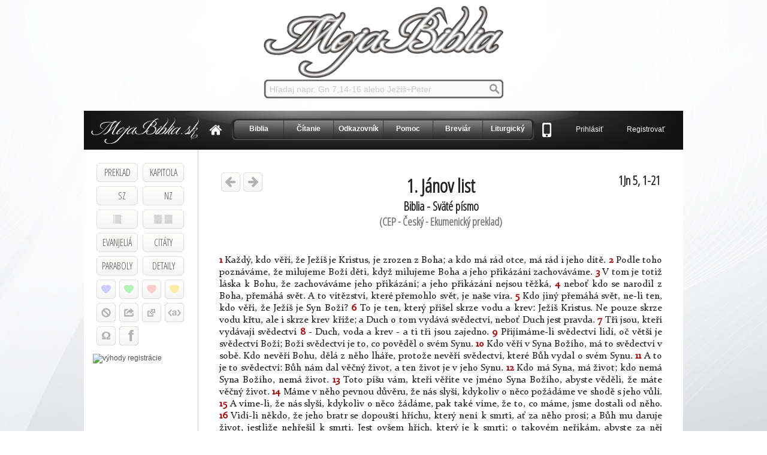

--- FILE ---
content_type: text/html; charset=utf-8
request_url: https://www.mojabiblia.sk/svatepismo/62/1-janov-list-kapitola-5/cesky-ekumenicky-preklad/
body_size: 13462
content:
<!DOCTYPE html><html lang="sk" xml:lang="sk" xmlns="http://www.w3.org/1999/xhtml"><head><title>Moja Biblia - Sväté písmo - 1. Jánov list 5. kapitola</title><meta content="text/html; charset=utf-8" http-equiv="content-Type"/><meta content="667E5E093E52E2C986AC0107B43DD6E8" name="msvalidate.01"/><meta content="" name="Keywords"/><meta content="Sväté písmo - Biblia online - rýchle vyhľadávanie v biblii, plány čítania, odkazovník, konkordancia, citáty, podobenstvá." name="Description"/><meta content="Mojabiblia.sk" name="Author"/><meta content="General" name="Rating"/><meta content="index, follow" name="Robots"/><meta content="jJQ2yjaUAPUbzeX8iQKAGbjtMHbRLzWYCB3qInf5YxM" name="google-site-verification"/><link href="/static/default/img/favicon.ico" rel="SHORTCUT ICON"/><link href="/static/default/css/base.css" rel="stylesheet" type="text/css"/><link href="https://ajax.googleapis.com/ajax/libs/jqueryui/1.8/themes/base/jquery-ui.css" rel="stylesheet" type="text/css"/><link href="https://fonts.googleapis.com/css?family=Open+Sans+Condensed:300&amp;subset=latin-ext" rel="stylesheet" type="text/css"/><script src="https://ajax.googleapis.com/ajax/libs/jquery/1.7.1/jquery.min.js" type="text/javascript"></script><script src="https://ajax.googleapis.com/ajax/libs/jqueryui/1.8/jquery-ui.min.js" type="text/javascript"></script><script src="/static/default/js/jquery.simpletip-1.3.1.js" type="text/javascript"></script><script src="/static/default/js/jquery.cookies.js" type="text/javascript"></script><script src="/static/default/js/menu.js" type="text/javascript"></script><script src="/static/default/js/jquery.blockUI.js" type="text/javascript"></script><script type="text/javascript">var base = 1;var tid = 6;var img_path = '/static/default/img';var a = "False";selected_verses = [];counter_number = 0;selected_verses_text = "";selected_verses_link = "";selected_verses_hyperlink_url = "";selected_verses_hyperlink_text = "";      
  </script><script type="text/javascript">
    count_verses = 21;
    verse_ids = [];
</script><script type="text/javascript">var _gaq = _gaq || [];_gaq.push(['_setAccount', 'UA-6866048-2']);_gaq.push(['_setDomainName', 'mojabiblia.sk']);_gaq.push(['_trackPageview']);(function() {var ga = document.createElement('script'); ga.type = 'text/javascript'; ga.async = true;ga.src = ('https:' == document.location.protocol ? 'https://ssl' : 'http://www') + '.google-analytics.com/ga.js';var s = document.getElementsByTagName('script')[0]; s.parentNode.insertBefore(ga, s);})();</script><script type="text/javascript">var _gaq = _gaq || [];_gaq.push(['_setAccount', 'UA-2872591-17']);_gaq.push(['_trackPageview']);(function() {var ga = document.createElement('script'); ga.type = 'text/javascript'; ga.async = true;ga.src = ('https:' == document.location.protocol ? 'https://ssl' : 'http://www') + '.google-analytics.com/ga.js';var s = document.getElementsByTagName('script')[0]; s.parentNode.insertBefore(ga, s);})();</script><script id="inspectletjs" type="text/javascript">window.__insp = window.__insp || [];__insp.push(['wid', 1997440362]);(function() {function __ldinsp(){var insp = document.createElement('script'); insp.type = 'text/javascript'; insp.async = true; insp.id = "inspsync"; insp.src = ('https:' == document.location.protocol ? 'https' : 'http') + '://cdn.inspectlet.com/inspectlet.js'; var x = document.getElementsByTagName('script')[0]; x.parentNode.insertBefore(insp, x); }if (window.attachEvent){window.attachEvent('onload', __ldinsp);}else{window.addEventListener('load', __ldinsp, false);}})();</script><style type="text/css">body { background: url( /media/storage/upload/backgrounds/61.jpg ) repeat-x scroll top center; background-attachment: fixed; }</style></head><body><div class="printWebPart_1" id="printWebPart"><div id="logo"><a href="/"><img alt="www.mojabiblia.sk" src="/static/default/img/logo1.png"/></a></div></div><div id="search_box"><form action="/search/" method="get"><div id="search"><input class="change_color2" id="input_search" name="searchtext" onclick="this.value=''" type="text" value="Hľadaj napr. Gn 7,14-16 alebo Ježiš+Peter"/></div></form></div><div id="container"><div id="header"><div id="small_logo"></div><div id="home"><a href="/"><img alt="home" src="/static/default/img/home.png"/></a></div><div id="mainNav"><ul><li><a class="first" href="/svatepismo/">Biblia</a></li><li><a href="/plans/reading/">Čítanie</a></li><li><a href="/odkazovnik/">Odkazovník</a></li><li><a href="/menu/help/">Pomoc</a></li><li><a href="/breviar/">Breviár</a></li><li><a class="last" href="/liturgicky/">Liturgický</a></li></ul></div><div id="mobile"><a href="https://biblia-do-mobilu.mojabiblia.sk"><img alt="home" src="/static/default/img/mobile-icon.png"/></a></div><div id="access"><a href="/accounts/login/">Prihlásiť</a>             <a href="/accounts/register/">Registrovať</a></div></div><div id="home_sidebar"><div class="menu-riadok"><div class="int-box"><div class="menu-lave"><div class="tlacitko"><p class="menutext"><a href="javascript:void(0)" id="link_translations" title="Preklad">PREKLAD</a></p></div></div><div class="menu-prave"><div class="tlacitko"><p class="menutext"><a href="javascript:void(0)" id="link_chapters" title="Kapitola">KAPITOLA</a></p></div></div></div></div><div class="menu-riadok"><div class="int-box"><div class="menu-lave"><div class="tlacitko"><p class="menutext"><a href="javascript:void(0)" id="link_books_1" title="Stará Zmluva">         SZ         </a></p></div></div><div class="menu-prave"><div class="tlacitko"><p class="menutext"><a href="javascript:void(0)" id="link_books_2" title="Nová Zmluva">         NZ         </a></p></div></div></div></div><div class="menu-riadok"><div class="int-box"><div class="menu-lave"><div id="link_view_bg"><a href="javascript:void(0)" id="link_view" title="Možnosti zobrazenia">                      <br/>                      </a></div></div><div class="menu-prave"><div id="link_compare_bg"><a href="javascript:void(0)" id="link_compare" title="Paralelné zobrazenie">                      <br/>                      </a></div></div></div></div><div class="menu-riadok"><div class="int-box"><div class="menu-lave"><a href="/paralelne-porovnanie-evanjelii/" title="Paralelné evanjeliá"><div class="tlacitko"><p class="menutext">EVANJELIÁ</p></div></a></div><div class="menu-prave"><a href="/citaty-z-biblie/" title="Citáty z biblie"><div class="tlacitko"><p class="menutext">CITÁTY</p></div></a></div></div></div><div class="menu-riadok"><div class="int-box"><div class="menu-lave"><a href="/podobenstva/" title="Podobenstvá"><div class="tlacitko"><p class="menutext">PARABOLY</p></div></a></div><div class="menu-prave"><a href="/detaily/62/1-janov-list/" title="Detaily k zobrazenej kapitole / vybratým veršom"><div class="tlacitko"><p class="menutext">DETAILY</p></div></a></div></div></div><div class="menu-riadok"><div class="int-box"><div class="menu-lave"><a href="javascript: void(0);" onclick="add_to_favorites(1);" title="Vložiť vybraté verše do obľúbených / zobraziť obľúbené"><img alt="Vložiť vybraté verše do obľúbených / zobraziť obľúbené" src="/static/default/img/button-oblubene-modre.png"/></a></div><div class="menu-lave"><a href="javascript: void(0);" onclick="add_to_favorites(2);" title="Vložiť vybraté verše do obľúbených / zobraziť obľúbené"><img alt="Vložiť vybraté verše do obľúbených / zobraziť obľúbené" src="/static/default/img/button-oblubene-zelene.png"/></a></div><div class="menu-lave"><a href="javascript: void(0);" onclick="add_to_favorites(3);" title="Vložiť vybraté verše do obľúbených / zobraziť obľúbené"><img alt="Vložiť vybraté verše do obľúbených / zobraziť obľúbené" src="/static/default/img/button-oblubene-cervene.png"/></a></div><div class="menu-prave"><a href="javascript: void(0);" onclick="add_to_favorites(4);" title="Vložiť vybraté verše do obľúbených / zobraziť obľúbené"><img alt="Vložiť vybraté verše do obľúbených / zobraziť obľúbené" src="/static/default/img/button-oblubene-zlte.png"/></a></div></div></div><div class="menu-riadok"><div class="int-box"><a href="javascript:void(0);" onclick="unselect_all();" title="Odznačiť vybraté verše"><div class="menu-lave-s-pocitadlom"><div class="odznac" style="margin: 1px 0 0 0px"><div class="pocitadlo tien" id="counter" style="display: none;"><div style="color: white; font-size:9px; text-align: center;"><b id="counter_number">0</b></div></div></div></div></a></div><div class="menu-lave" style="margin: 7px 0 0 6px"><button data-clipboard-text="" id="copy-button" title="Kopírovať verše do schránky"></button></div><div class="menu-lave" style="margin: 7px 0 0 6px"><button data-clipboard-text="" id="copy-button1" title="Kopírovať odkaz na verše do schránky"></button></div><div class="menu-prave" style="margin: 7px 0 0 6px"><button data-clipboard-text="" id="button-a" title="Kopírovať HTML kód na vloženie súradnice s linkom do stránky"></button></div></div><div class="menu-riadok"><div class="menu-lave" style="margin: 7px 0 0 6px"><a href="javascript:void(0);" onclick="msg()" title="Zobraziť 1 vybratý verš v origináli"><img alt="Zobraziť 1 vybratý verš v origináli" src="/static/default/img/button-interlinear.png"/></a></div><div class="menu-lave" style="margin: 7px 0 0 6px"><a href="javascript: void(0);" onclick="fb_share_selected(selected_verses_text, selected_verses_hyperlink_url)" title=""><img alt="Facebook" src="/static/default/img/button-facebook.png"/></a></div></div><br/><div class="menu"><ul></ul></div><div class="html_block_left"><div class="layout"><div class="centre"><a href="http://www.mojabiblia.sk/vyhody-registracie/"><img alt="výhody registrácie" src="http://www.kristus.bibletop.sk/obr/vyhody-registracie.png"/></a></div></div></div><div id="msg"></div></div><div id="home_content"><div id="verses_content"><div style="padding: 20px; font-size: 20px;"><div class="mbtitle"></div><table style="width: 100%;"><tbody><tr><td style="text-align: left; width: 150px; vertical-align: top;"><a href="/svatepismo/62/1-janov-list-kapitola-4/cesky-ekumenicky-preklad/"><img alt="" src="/static/default/img/arrow_left.png"/></a> <a href="/svatepismo/63/2-janov-list-kapitola-1/cesky-ekumenicky-preklad/"><img alt="" src="/static/default/img/arrow_right.png"/></a></td><td style="text-align: center; vertical-align: top;"><h1>1. Jánov list</h1><h2>Biblia - Sväté písmo</h2><h3 class="translation_title">(CEP - Český - Ekumenický preklad)</h3></td><td class="lock" style="text-align: right; width: 150px; vertical-align: top;"><h2>1Jn 5, 1-21</h2></td></tr></tbody></table></div><div style="text-align: justify; padding: 20px;"><span dir="ltr"><span class="verse_196792" onclick="select_verse('196792');" style="background-color: #FFF;"><strong class="verse_number">1</strong><span class="xy_196792" style="display: none;"> 1Jn 5, 1</span> Každý, kdo věří, že Ježíš je Kristus, je zrozen z Boha; a kdo má rád otce, má rád i jeho dítě.</span> <span class="verse_196793" onclick="select_verse('196793');" style="background-color: #FFF;"><strong class="verse_number">2</strong><span class="xy_196793" style="display: none;"> 1Jn 5, 2</span> Podle toho poznáváme, že milujeme Boží děti, když milujeme Boha a jeho přikázání zachováváme.</span> <span class="verse_196794" onclick="select_verse('196794');" style="background-color: #FFF;"><strong class="verse_number">3</strong><span class="xy_196794" style="display: none;"> 1Jn 5, 3</span> V tom je totiž láska k Bohu, že zachováváme jeho přikázání; a jeho přikázání nejsou těžká,</span> <span class="verse_196795" onclick="select_verse('196795');" style="background-color: #FFF;"><strong class="verse_number">4</strong><span class="xy_196795" style="display: none;"> 1Jn 5, 4</span> neboť kdo se narodil z Boha, přemáhá svět. A to vítězství, které přemohlo svět, je naše víra.</span> <span class="verse_196796" onclick="select_verse('196796');" style="background-color: #FFF;"><strong class="verse_number">5</strong><span class="xy_196796" style="display: none;"> 1Jn 5, 5</span> Kdo jiný přemáhá svět, ne-li ten, kdo věří, že Ježíš je Syn Boží?</span> <span class="verse_196797" onclick="select_verse('196797');" style="background-color: #FFF;"><strong class="verse_number">6</strong><span class="xy_196797" style="display: none;"> 1Jn 5, 6</span> To je ten, který přišel skrze vodu a krev: Ježíš Kristus. Ne pouze skrze vodu křtu, ale i skrze krev kříže; a Duch o tom vydává svědectví, neboť Duch jest pravda.</span> <span class="verse_196798" onclick="select_verse('196798');" style="background-color: #FFF;"><strong class="verse_number">7</strong><span class="xy_196798" style="display: none;"> 1Jn 5, 7</span> Tři jsou, kteří vydávají svědectví</span> <span class="verse_196799" onclick="select_verse('196799');" style="background-color: #FFF;"><strong class="verse_number">8</strong><span class="xy_196799" style="display: none;"> 1Jn 5, 8</span> - Duch, voda a krev - a ti tři jsou zajedno.</span> <span class="verse_196800" onclick="select_verse('196800');" style="background-color: #FFF;"><strong class="verse_number">9</strong><span class="xy_196800" style="display: none;"> 1Jn 5, 9</span> Přijímáme-li svědectví lidí, oč větší je svědectví Boží; Boží svědectví je to, co pověděl o svém Synu.</span> <span class="verse_196801" onclick="select_verse('196801');" style="background-color: #FFF;"><strong class="verse_number">10</strong><span class="xy_196801" style="display: none;"> 1Jn 5, 10</span> Kdo věří v Syna Božího, má to svědectví v sobě. Kdo nevěří Bohu, dělá z něho lháře, protože nevěří svědectví, které Bůh vydal o svém Synu.</span> <span class="verse_196802" onclick="select_verse('196802');" style="background-color: #FFF;"><strong class="verse_number">11</strong><span class="xy_196802" style="display: none;"> 1Jn 5, 11</span> A to je to svědectví: Bůh nám dal věčný život, a ten život je v jeho Synu.</span> <span class="verse_196803" onclick="select_verse('196803');" style="background-color: #FFF;"><strong class="verse_number">12</strong><span class="xy_196803" style="display: none;"> 1Jn 5, 12</span> Kdo má Syna, má život; kdo nemá Syna Božího, nemá život.</span> <span class="verse_196804" onclick="select_verse('196804');" style="background-color: #FFF;"><strong class="verse_number">13</strong><span class="xy_196804" style="display: none;"> 1Jn 5, 13</span> Toto píšu vám, kteří věříte ve jméno Syna Božího, abyste věděli, že máte věčný život.</span> <span class="verse_196805" onclick="select_verse('196805');" style="background-color: #FFF;"><strong class="verse_number">14</strong><span class="xy_196805" style="display: none;"> 1Jn 5, 14</span> Máme v něho pevnou důvěru, že nás slyší, kdykoliv o něco požádáme ve shodě s jeho vůlí.</span> <span class="verse_196806" onclick="select_verse('196806');" style="background-color: #FFF;"><strong class="verse_number">15</strong><span class="xy_196806" style="display: none;"> 1Jn 5, 15</span> A víme-li, že nás slyší, kdykoliv o něco žádáme, pak také víme, že to, co máme, jsme dostali od něho.</span> <span class="verse_196807" onclick="select_verse('196807');" style="background-color: #FFF;"><strong class="verse_number">16</strong><span class="xy_196807" style="display: none;"> 1Jn 5, 16</span> Vidí-li někdo, že jeho bratr se dopouští hříchu, který není k smrti, ať za něho prosí; a Bůh mu daruje život, jestliže nehřešil k smrti. Jest ovšem hřích, který je k smrti; o takovém neříkám, abyste za něj prosili.</span> <span class="verse_196808" onclick="select_verse('196808');" style="background-color: #FFF;"><strong class="verse_number">17</strong><span class="xy_196808" style="display: none;"> 1Jn 5, 17</span> Každá nepravost je hřích, ale je i hřích, který není k smrti.</span> <span class="verse_196809" onclick="select_verse('196809');" style="background-color: #FFF;"><strong class="verse_number">18</strong><span class="xy_196809" style="display: none;"> 1Jn 5, 18</span> Víme, že nikdo, kdo se narodil z Boha, nehřeší, ale Syn Boží jej chrání a Zlý se ho ani nedotkne.</span> <span class="verse_196810" onclick="select_verse('196810');" style="background-color: #FFF;"><strong class="verse_number">19</strong><span class="xy_196810" style="display: none;"> 1Jn 5, 19</span> Víme, že jsme z Boha, kdežto celý svět je pod mocí Zlého.</span> <span class="verse_196811" onclick="select_verse('196811');" style="background-color: #FFF;"><strong class="verse_number">20</strong><span class="xy_196811" style="display: none;"> 1Jn 5, 20</span> Víme, že Syn Boží přišel a dal nám schopnost rozeznávat, abychom poznali, kdo je pravý Bůh. A jsme v tom pravém Bohu, protože jsme v jeho Synu Ježíši Kristu. On je ten pravý Bůh a věčný život.</span> <span class="verse_196812" onclick="select_verse('196812');" style="background-color: #FFF;"><strong class="verse_number">21</strong><span class="xy_196812" style="display: none;"> 1Jn 5, 21</span> Děti, varujte se modlářství.</span></span></div><div style="padding: 20px; color: #000; font-size: 20px;"><table style="width: 100%;"><tbody><tr><td style="text-align: left; width:150px;"><a href="/svatepismo/62/1-janov-list-kapitola-4/"><img alt="" src="/static/default/img/arrow_left.png"/></a> <a href="/svatepismo/63/2-janov-list-kapitola-1/"><img alt="" src="/static/default/img/arrow_right.png"/></a></td><td></td><td style="text-align: right; width: 150px;"><h2>1Jn 5, 1-21</h2></td></tr></tbody></table></div><div id="tabs"><ul><li><a href="#tab-1">Komentáre</a></li><li><a href="#tab-2">Krížové odkazy</a></li><li><a href="#tab-3">Poznámky pod čiarou</a></li></ul><div class="clearfix"></div><br/><div class="tab" id="tab-1"><br/><br/><br/></div><div class="tab" id="tab-2" style="font-size: 16px;"><div style="float: left; width: 75px; color: #800D1C; font-weight: bold;">Verš 1</div><div style="margin-left: 77px;"><div style="border-bottom: 1px solid #DDD; padding-bottom: 10px; margin-bottom: 10px;"><i>Každý, kdo věří, že Ježíš je Kristus, je zrozen z Boha; a kdo má rád otce, má rád i jeho dítě.</i></div><div style="margin-bottom: 10px;"><span style="color: #800D1C; font-weight: bold;">Jn 1:12</span> - Těm pak, kteří ho přijali a věří v jeho jméno, dal moc stát se Božími dětmi.<br/></div></div><div class="clear"></div><br/><div style="float: left; width: 75px; color: #800D1C; font-weight: bold;">Verš 3</div><div style="margin-left: 77px;"><div style="border-bottom: 1px solid #DDD; padding-bottom: 10px; margin-bottom: 10px;"><i>V tom je totiž láska k Bohu, že zachováváme jeho přikázání; a jeho přikázání nejsou těžká,</i></div><div style="margin-bottom: 10px;"><span style="color: #800D1C; font-weight: bold;">Jn 14:15</span> - Milujete-li mne, budete zachovávat má přikázání;<br/></div><div style="margin-bottom: 10px;"><span style="color: #800D1C; font-weight: bold;">Jn 15:10</span> - Zachováte-li má přikázání, zůstanete v mé lásce, jako já zachovávám přikázání svého Otce a zůstávám v jeho lásce.<br/></div><div style="margin-bottom: 10px;"><span style="color: #800D1C; font-weight: bold;">Mt 11:29</span> - Vezměte na sebe mé jho a učte se ode mne, neboť jsem tichý a pokorného srdce: a naleznete odpočinutí svým duším.<br/></div></div><div class="clear"></div><br/><div style="float: left; width: 75px; color: #800D1C; font-weight: bold;">Verš 4</div><div style="margin-left: 77px;"><div style="border-bottom: 1px solid #DDD; padding-bottom: 10px; margin-bottom: 10px;"><i>neboť kdo se narodil z Boha, přemáhá svět. A to vítězství, které přemohlo svět, je naše víra.</i></div><div style="margin-bottom: 10px;"><span style="color: #800D1C; font-weight: bold;">Jn 16:33</span> - To jsem vám pověděl, abyste nalezli ve mně pokoj. Ve světě máte soužení. Ale vzchopte se, já jsem přemohl svět.<br/></div></div><div class="clear"></div><br/><div style="float: left; width: 75px; color: #800D1C; font-weight: bold;">Verš 5</div><div style="margin-left: 77px;"><div style="border-bottom: 1px solid #DDD; padding-bottom: 10px; margin-bottom: 10px;"><i>Kdo jiný přemáhá svět, ne-li ten, kdo věří, že Ježíš je Syn Boží?</i></div><div style="margin-bottom: 10px;"><span style="color: #800D1C; font-weight: bold;">1Kor 15:57</span> - Chvála buď Bohu, který nám dává vítězství skrze našeho Pána Ježíše Krista!<br/></div><div style="margin-bottom: 10px;"><span style="color: #800D1C; font-weight: bold;">1Jn 4:15</span> - Kdo vyzná, že Ježíš je Syn Boží, v tom zůstává Bůh a on v Bohu.<br/></div></div><div class="clear"></div><br/><div style="float: left; width: 75px; color: #800D1C; font-weight: bold;">Verš 9</div><div style="margin-left: 77px;"><div style="border-bottom: 1px solid #DDD; padding-bottom: 10px; margin-bottom: 10px;"><i>Přijímáme-li svědectví lidí, oč větší je svědectví Boží; Boží svědectví je to, co pověděl o svém Synu.</i></div><div style="margin-bottom: 10px;"><span style="color: #800D1C; font-weight: bold;">Jn 5:37</span> - A sám Otec, který mě poslal, vydal o mě svědectví. Vy jste však nikdy neslyšeli jeho hlas ani jste nespatřili jeho tvář<br/></div></div><div class="clear"></div><br/><div style="float: left; width: 75px; color: #800D1C; font-weight: bold;">Verš 10</div><div style="margin-left: 77px;"><div style="border-bottom: 1px solid #DDD; padding-bottom: 10px; margin-bottom: 10px;"><i>Kdo věří v Syna Božího, má to svědectví v sobě. Kdo nevěří Bohu, dělá z něho lháře, protože nevěří svědectví, které Bůh vydal o svém Synu.</i></div><div style="margin-bottom: 10px;"><span style="color: #800D1C; font-weight: bold;">Jn 3:36</span> - Kdo věří v Syna, má život věčný. Kdo Syna odmítá, neuzří život, ale hněv Boží na něm zůstává."<br/></div><div style="margin-bottom: 10px;"><span style="color: #800D1C; font-weight: bold;">Rim 8:16</span> - Tak Boží Duch dosvědčuje našemu duchu, že jsme Boží děti.<br/></div><div style="margin-bottom: 10px;"><span style="color: #800D1C; font-weight: bold;">Gal 4:6</span> - Protože jste synové, poslal Bůh do našich srdcí Ducha svého Syna, Ducha volajícího Abba, Otče.<br/></div></div><div class="clear"></div><br/><div style="float: left; width: 75px; color: #800D1C; font-weight: bold;">Verš 11</div><div style="margin-left: 77px;"><div style="border-bottom: 1px solid #DDD; padding-bottom: 10px; margin-bottom: 10px;"><i>A to je to svědectví: Bůh nám dal věčný život, a ten život je v jeho Synu.</i></div><div style="margin-bottom: 10px;"><span style="color: #800D1C; font-weight: bold;">Jn 1:4</span> - V něm byl život a život byl světlo lidí.<br/></div></div><div class="clear"></div><br/><div style="float: left; width: 75px; color: #800D1C; font-weight: bold;">Verš 13</div><div style="margin-left: 77px;"><div style="border-bottom: 1px solid #DDD; padding-bottom: 10px; margin-bottom: 10px;"><i>Toto píšu vám, kteří věříte ve jméno Syna Božího, abyste věděli, že máte věčný život.</i></div><div style="margin-bottom: 10px;"><span style="color: #800D1C; font-weight: bold;">Jn 20:31</span> - Tato však zapsána jsou, abyste věřili, že Ježíš je Kristus, Syn Boží, a abyste věříce měli život v jeho jménu.<br/></div></div><div class="clear"></div><br/><div style="float: left; width: 75px; color: #800D1C; font-weight: bold;">Verš 14</div><div style="margin-left: 77px;"><div style="border-bottom: 1px solid #DDD; padding-bottom: 10px; margin-bottom: 10px;"><i>Máme v něho pevnou důvěru, že nás slyší, kdykoliv o něco požádáme ve shodě s jeho vůlí.</i></div><div style="margin-bottom: 10px;"><span style="color: #800D1C; font-weight: bold;">Jer 29:12</span> - Budete mě volat a chodit ke mně, modlit se ke mně a já vás vyslyším.<br/></div><div style="margin-bottom: 10px;"><span style="color: #800D1C; font-weight: bold;">Mt 7:8</span> - Neboť každý, kdo prosí, dostává, a kdo hledá, nalézá, a kdo tluče, tomu bude otevřeno.<br/></div><div style="margin-bottom: 10px;"><span style="color: #800D1C; font-weight: bold;">Mt 21:22</span> - A věříte-li, dostanete všecko, oč budete v modlitbě prosit."<br/></div><div style="margin-bottom: 10px;"><span style="color: #800D1C; font-weight: bold;">Mk 11:24</span> - Proto vám pravím: Věřte, že všecko, oč v modlitbě poprosíte, je vám dáno a budete to mít.<br/></div><div style="margin-bottom: 10px;"><span style="color: #800D1C; font-weight: bold;">Lk 11:9</span> - A tak vám pravím: Proste, a bude vám dáno; hledejte, a naleznete; tlučte, a bude vám otevřeno.<br/></div><div style="margin-bottom: 10px;"><span style="color: #800D1C; font-weight: bold;">Jn 14:13</span> - A začkoli budete prosit ve jménu mém, učiním to, aby byl Otec oslaven v Synu.<br/></div><div style="margin-bottom: 10px;"><span style="color: #800D1C; font-weight: bold;">Jn 15:7</span> - Zůstanete-li ve mně a zůstanou-li má slova ve vás, proste, oč chcete, a stane se vám.<br/></div><div style="margin-bottom: 10px;"><span style="color: #800D1C; font-weight: bold;">Jn 16:24</span> - Až dosud jste o nic neprosili v mém jménu. Proste a dostanete, aby vaše radost byla plná.<br/></div><div style="margin-bottom: 10px;"><span style="color: #800D1C; font-weight: bold;">Jak 1:5</span> - Má-li kdo z vás nedostatek moudrosti, ať prosí Boha, který dává všem bez výhrad a bez výčitek, a bude mu dána.<br/></div><div style="margin-bottom: 10px;"><span style="color: #800D1C; font-weight: bold;">1Jn 3:22</span> - oč bychom ho žádali, dostáváme od něho, protože zachováváme jeho přikázání a činíme, co se mu líbí.<br/></div></div><div class="clear"></div><br/><div style="float: left; width: 75px; color: #800D1C; font-weight: bold;">Verš 16</div><div style="margin-left: 77px;"><div style="border-bottom: 1px solid #DDD; padding-bottom: 10px; margin-bottom: 10px;"><i>Vidí-li někdo, že jeho bratr se dopouští hříchu, který není k smrti, ať za něho prosí; a Bůh mu daruje život, jestliže nehřešil k smrti. Jest ovšem hřích, který je k smrti; o takovém neříkám, abyste za něj prosili.</i></div><div style="margin-bottom: 10px;"><span style="color: #800D1C; font-weight: bold;">Nm 15:30</span> - Ale ten, kdo něco spáchá úmyslně, ať domorodec nebo host, hanobí Hospodina. Takový bude vyobcován ze společenství svého lidu.<br/></div><div style="margin-bottom: 10px;"><span style="color: #800D1C; font-weight: bold;">1Sam 2:25</span> - Jestliže hřeší člověk proti člověku, je rozhodčím nad ním Bůh. Zhřeší-li však člověk proti Hospodinu, kdo nad ním bude rozhodčím?" Ale oni svého otce neposlouchali. Hospodin tedy rozhodl, že propadnou smrti.<br/></div><div style="margin-bottom: 10px;"><span style="color: #800D1C; font-weight: bold;">Mt 12:31</span> - Proto pravím vám, že každý hřích i rouhání bude lidem odpuštěno, ale rouhání proti Duchu svatému nebude odpuštěno.<br/></div><div style="margin-bottom: 10px;"><span style="color: #800D1C; font-weight: bold;">Mk 3:29</span> - Kdo by se však rouhal proti Duchu svatému, nemá odpuštění na věky, ale je vinen věčným hříchem."<br/></div><div style="margin-bottom: 10px;"><span style="color: #800D1C; font-weight: bold;">Lk 12:10</span> - Každému, kdo řekne slovo proti Synu člověka, bude odpuštěno. Avšak tomu, kdo se rouhá proti Duchu svatému, odpuštěno nebude.<br/></div><div style="margin-bottom: 10px;"><span style="color: #800D1C; font-weight: bold;">Heb 6:4</span> - Kdo byli už jednou osvíceni a okusili nebeského daru, kdo se stali účastníky Ducha svatého<br/></div><div style="margin-bottom: 10px;"><span style="color: #800D1C; font-weight: bold;">Heb 10:26</span> - Jestliže svévolně hřešíme i po tom, když jsme už poznali pravdu, nemůžeme počítat s žádnou obětí za hříchy,<br/></div><div style="margin-bottom: 10px;"><span style="color: #800D1C; font-weight: bold;">2Pt 2:20</span> - Jestliže tedy ti, kdo poznáním Pána a Spasitele Ježíše Krista unikli poskvrnám světa, znovu se do nich zapletou a podlehnou jim, budou jejich konce horší než začátky.<br/></div></div><div class="clear"></div><br/><div style="float: left; width: 75px; color: #800D1C; font-weight: bold;">Verš 17</div><div style="margin-left: 77px;"><div style="border-bottom: 1px solid #DDD; padding-bottom: 10px; margin-bottom: 10px;"><i>Každá nepravost je hřích, ale je i hřích, který není k smrti.</i></div><div style="margin-bottom: 10px;"><span style="color: #800D1C; font-weight: bold;">1Jn 3:4</span> - Každý, kdo se dopouští hříchu, jedná i proti zákonu Božímu, neboť hřích je porušení zákona.<br/></div></div><div class="clear"></div><br/><div style="float: left; width: 75px; color: #800D1C; font-weight: bold;">Verš 18</div><div style="margin-left: 77px;"><div style="border-bottom: 1px solid #DDD; padding-bottom: 10px; margin-bottom: 10px;"><i>Víme, že nikdo, kdo se narodil z Boha, nehřeší, ale Syn Boží jej chrání a Zlý se ho ani nedotkne.</i></div><div style="margin-bottom: 10px;"><span style="color: #800D1C; font-weight: bold;">1Jn 3:9</span> - Kdo je narozen z Boha, nedopouští se hříchu, protože Boží símě v něm zůstává; ba ani nemůže hřešit, protože se narodil z Boha.<br/></div></div><div class="clear"></div><br/><div style="float: left; width: 75px; color: #800D1C; font-weight: bold;">Verš 20</div><div style="margin-left: 77px;"><div style="border-bottom: 1px solid #DDD; padding-bottom: 10px; margin-bottom: 10px;"><i>Víme, že Syn Boží přišel a dal nám schopnost rozeznávat, abychom poznali, kdo je pravý Bůh. A jsme v tom pravém Bohu, protože jsme v jeho Synu Ježíši Kristu. On je ten pravý Bůh a věčný život.</i></div><div style="margin-bottom: 10px;"><span style="color: #800D1C; font-weight: bold;">Lk 24:45</span> - Tehdy jim otevřel mysl, aby rozuměli Písmu.<br/></div><div style="margin-bottom: 10px;"><span style="color: #800D1C; font-weight: bold;">Iz 9:6</span> - Jeho vladařství se rozšíří a pokoj bez konce spočine na trůně Davidově a na jeho království. Upevní a podepře je právem a spravedlností od toho času až navěky. Horlivost Hospodina zástupů to učiní.<br/></div><div style="margin-bottom: 10px;"><span style="color: #800D1C; font-weight: bold;">Iz 44:6</span> - Toto praví Hospodin, král Izraele, jeho vykupitel, Hospodin zástupů: "Já jsem první i poslední, kromě mne žádného Boha není.<br/></div><div style="margin-bottom: 10px;"><span style="color: #800D1C; font-weight: bold;">Iz 54:5</span> - Tvým manželem je přece ten, jenž tě učinil, jeho jméno je Hospodin zástupů, tvým vykupitelem je Svatý Izraele; nazývá se Bohem celé země.<br/></div><div style="margin-bottom: 10px;"><span style="color: #800D1C; font-weight: bold;">Jn 20:28</span> - Tomáš mu odpověděl: "Můj Pána a můj Bůh."<br/></div><div style="margin-bottom: 10px;"><span style="color: #800D1C; font-weight: bold;">Rim 9:5</span> - jejich jsou praotcové, z nich rodem pochází Kristus. Bůh, který je nade všemi, buď pochválen na věky, amen.<br/></div><div style="margin-bottom: 10px;"><span style="color: #800D1C; font-weight: bold;">1Tim 3:16</span> - Vpravdě veliké je tajemství zbožnosti: Byl zjeven v těle, ospravedlněn Duchem, viděn od andělů, hlásán národům, došel víry ve světě, byl přijat do slávy.<br/></div></div><div class="clear"></div><br/></div><div class="tab" id="tab-3"><a href="https://mojabiblia.sk/search/?searchtext=1Jn+5%2C1">1Jn 5,1</a> - Viera v Ježiša Krista ako Vykupiteľa a Božieho Syna je nevyhnutnou podmienkou, aby sa človek vo svätom krste zrodil z Boha.<br/><br/> <a href="https://mojabiblia.sk/search/?searchtext=1Jn+5%2C4">1Jn 5,4</a> - Premôcť svet znamená premôcť satana a jeho služobníkov vo svete (2, 13–14). Kristus premohol svet (porov. Jn 12, 31; 14, 30; 16, 33) a premáha ho aj vo svojich veriacich; porov. Zjv 3, 21; 5, 5; 12, 11.<br/><br/> <a href="https://mojabiblia.sk/search/?searchtext=1Jn+5%2C5">1Jn 5,5</a> - Voda je krst, ktorým sa Kristus predstavil pred Izraelom. Krv je zase jeho obeta na kríži; porov. Jn 19, 34. Podľa iných ide o vodu a krv z Kristovho boku.<br/><br/> <a href="https://mojabiblia.sk/search/?searchtext=1Jn+5%2C6-7">1Jn 5,6-7</a> - Voda a krv samy osebe ešte nedosvedčujú, že Kristus je Mesiáš, Boží Syn, ale až vďaka svedectvu Ducha Svätého.<br/><br/> <a href="https://mojabiblia.sk/search/?searchtext=1Jn+5%2C13">1Jn 5,13</a> - Porov. Jn 20, 31.<br/><br/> <a href="https://mojabiblia.sk/search/?searchtext=1Jn+5%2C16">1Jn 5,16</a> - "Hriech, ktorý vedie k smrti", čiže do zatratenia, je pravdepodobne odpadnutie od viery alebo hriech proti Duchu Svätému (Mt 12, 32), proti pravde hlásanej apoštolmi. Ján nevyzýva modliť sa za odpadlíkov, ale ani to nezakazuje.<br/><br/> <a href="https://mojabiblia.sk/search/?searchtext=1Jn+5%2C18">1Jn 5,18</a> - Satan nemá nad ním moc.<br/><br/> <a href="https://mojabiblia.sk/search/?searchtext=1Jn+5%2C19">1Jn 5,19</a> - "Svet" bez Boha. Porov. 2, 15.<br/><br/></div></div></div></div><div id="fb-root"></div><script>
window.fbAsyncInit = function() {
FB.init({appId: '1429669913949853', status: true, cookie: true,
xfbml: true});
};
(function() {
var e = document.createElement('script'); e.async = true;
e.src = document.location.protocol +
'//connect.facebook.net/en_US/all.js';
document.getElementById('fb-root').appendChild(e);
}());
</script><div id="footer"><div class="html_block_bottom"></div><div class="copyright">© <a href="/">www.mojabiblia.sk</a>  |  <a href="/copyrighty-biblii/">copyrighty biblí</a>  |  <a href="/partneri/">partneri</a>  |  <a href="/napiste-nam/">napíšte nám</a></div></div></div><div id="translations" style="display: none"><div style="float: left; width: 250px; text-align: left;"><div class="translation_link"><a href="/svatepismo/62/1-janov-list-kapitola-5/katolicky-preklad/" onclick="get_chapters(20)">KAT - Katolícky preklad</a></div><div class="translation_link"><a href="/svatepismo/62/1-janov-list-kapitola-5/evanjelicky-preklad/" onclick="get_chapters(19)">ECAV - Evanjelický preklad</a></div><div class="translation_link"><a href="/svatepismo/62/1-janov-list-kapitola-5/ekumenicky-preklad/" onclick="get_chapters(25)">EKU - Ekumenický preklad</a></div><div class="translation_link"><a href="/svatepismo/62/1-janov-list-kapitola-5/rohackov-preklad/" onclick="get_chapters(21)">ROH - Roháčkov preklad</a></div><div class="translation_link"><a href="/svatepismo/62/1-janov-list-kapitola-5/cesky-bible-21/" onclick="get_chapters(5)">B21 - Český - Bible 21</a></div><div class="translation_link" style="text-decoration: underline;"><a href="/svatepismo/62/1-janov-list-kapitola-5/cesky-ekumenicky-preklad/" onclick="get_chapters(6)">CEP - Český - Ekumenický preklad</a></div><div class="translation_link"><a href="/svatepismo/62/1-janov-list-kapitola-5/cesky-kralicky/" onclick="get_chapters(7)">BKR - Český - Kralický</a></div><div class="translation_link"><a href="/svatepismo/62/1-janov-list-kapitola-5/madarsky-karoli/" onclick="get_chapters(14)">KAR - Maďarský - Karoli</a></div><div class="translation_link"><a href="/svatepismo/62/1-janov-list-kapitola-5/ukrajinsky-preklad/" onclick="get_chapters(24)">UKR - Ukrajinský preklad</a></div></div><div style="float: left; width: 250px; text-align: left;"><div class="translation_link"><a href="/svatepismo/62/1-janov-list-kapitola-5/rusky-synodalny/" onclick="get_chapters(18)">RST - Ruský - Synodálny</a></div><div class="translation_link"><a href="/svatepismo/62/1-janov-list-kapitola-5/polsky-gdanska/" onclick="get_chapters(16)">POL - Poľský - Gdańska</a></div><div class="translation_link"><a href="/svatepismo/62/1-janov-list-kapitola-5/anglicky-king-james/" onclick="get_chapters(2)">KJV - Anglický - King James</a></div><div class="translation_link"><a href="/svatepismo/62/1-janov-list-kapitola-5/anglicky-updated-king-james/" onclick="get_chapters(3)">UKJV - Anglický - Updated King James</a></div><div class="translation_link"><a href="/svatepismo/62/1-janov-list-kapitola-5/anglicky-catholic-pd/" onclick="get_chapters(1)">CPDV - Anglický - Catholic PD</a></div><div class="translation_link"><a href="/svatepismo/62/1-janov-list-kapitola-5/nemecky-elberfelder/" onclick="get_chapters(15)">ELB - Nemecký - Elberfelder</a></div><div class="translation_link"><a href="/svatepismo/62/1-janov-list-kapitola-5/francuzsky-louis-segond/" onclick="get_chapters(8)">LS - Francúzsky - Louis Segond</a></div><div class="translation_link"><a href="/svatepismo/62/1-janov-list-kapitola-5/taliansky-riveduta/" onclick="get_chapters(23)">RIV - Talianský - Riveduta</a></div><div class="translation_link"><a href="/svatepismo/62/1-janov-list-kapitola-5/spanielsky-reina-valera/" onclick="get_chapters(22)">RV - Španielský - Reina Valera</a></div></div><div style="float: left; width: 250px; text-align: left;"><div class="translation_link"><a href="/svatepismo/62/1-janov-list-kapitola-5/romsky/" onclick="get_chapters(17)">ROM - Rómsky</a></div><div class="translation_link"><a href="/svatepismo/62/1-janov-list-kapitola-5/latinsky-nova-vulgata/" onclick="get_chapters(13)">VUL - Latinský - Nova Vulgata</a></div><div class="translation_link"><a href="/svatepismo/62/1-janov-list-kapitola-5/grecky-moderny/" onclick="get_chapters(10)">GRM - Grécky - Moderný</a></div><div class="translation_link"><a href="/svatepismo/62/1-janov-list-kapitola-5/grecky-lxx/" onclick="get_chapters(9)">LXX - Grécky - LXX</a></div><div class="translation_link"><a href="/svatepismo/62/1-janov-list-kapitola-5/hebrejsky-moderny/" onclick="get_chapters(11)">HEM - Hebrejský - Moderný</a></div><div class="translation_link"><a href="/svatepismo/62/1-janov-list-kapitola-5/hebrejsky-wlc/" onclick="get_chapters(12)">WLC - Hebrejský - WLC</a></div><div class="translation_link"><a href="/svatepismo/62/1-janov-list-kapitola-5/arabsky-smith-van-dyke/" onclick="get_chapters(4)">SVD - Arabský - Smith van Dyke</a></div><div style="clear: both;"></div></div><div id="books_1" style="display: none;"><div style="float: left;"><div class="book_link_1"><a href="/svatepismo/1/kniha-genezis-kapitola-1/cesky-ekumenicky-preklad/">Kniha Genezis</a></div><div class="book_link_1"><a href="/svatepismo/2/kniha-exodus-kapitola-1/cesky-ekumenicky-preklad/">Kniha Exodus</a></div><div class="book_link_1"><a href="/svatepismo/3/kniha-levitikus-kapitola-1/cesky-ekumenicky-preklad/">Kniha Levitikus</a></div><div class="book_link_1"><a href="/svatepismo/4/kniha-numeri-kapitola-1/cesky-ekumenicky-preklad/">Kniha Numeri</a></div><div class="book_link_1"><a href="/svatepismo/5/kniha-deuteronomium-kapitola-1/cesky-ekumenicky-preklad/">Kniha Deuteronómium</a></div><div class="book_link_1"><a href="/svatepismo/6/kniha-jozue-kapitola-1/cesky-ekumenicky-preklad/">Kniha Jozue</a></div><div class="book_link_1"><a href="/svatepismo/7/kniha-sudcov-kapitola-1/cesky-ekumenicky-preklad/">Kniha Sudcov</a></div><div class="book_link_1"><a href="/svatepismo/8/kniha-rut-kapitola-1/cesky-ekumenicky-preklad/">Kniha Rút</a></div><div class="book_link_1"><a href="/svatepismo/9/1-kniha-samuelova-kapitola-1/cesky-ekumenicky-preklad/">1. kniha Samuelova</a></div><div class="book_link_1"><a href="/svatepismo/10/2-kniha-samuelova-kapitola-1/cesky-ekumenicky-preklad/">2. kniha Samuelova</a></div><div class="book_link_1"><a href="/svatepismo/11/1-kniha-kralov-kapitola-1/cesky-ekumenicky-preklad/">1. kniha kráľov</a></div><div class="book_link_1"><a href="/svatepismo/12/2-kniha-kralov-kapitola-1/cesky-ekumenicky-preklad/">2. kniha kráľov</a></div></div><div style="float: left;"><div class="book_link_1"><a href="/svatepismo/13/1-kniha-kronik-kapitola-1/cesky-ekumenicky-preklad/">1. kniha kroník</a></div><div class="book_link_1"><a href="/svatepismo/14/2-kniha-kronik-kapitola-1/cesky-ekumenicky-preklad/">2. kniha kroník</a></div><div class="book_link_1"><a href="/svatepismo/15/kniha-ezdrasova-kapitola-1/cesky-ekumenicky-preklad/">Kniha Ezdrášova</a></div><div class="book_link_1"><a href="/svatepismo/16/kniha-nehemiasova-kapitola-1/cesky-ekumenicky-preklad/">Kniha Nehemiášova</a></div><div class="book_link_1"><a href="/svatepismo/17/kniha-ester-kapitola-1/cesky-ekumenicky-preklad/">Kniha Ester</a></div><div class="book_link_1"><a href="/svatepismo/18/kniha-job-kapitola-1/cesky-ekumenicky-preklad/">Kniha Jób</a></div><div class="book_link_1"><a href="/svatepismo/19/zalmy-kapitola-1/cesky-ekumenicky-preklad/">Žalmy</a></div><div class="book_link_1"><a href="/svatepismo/20/prislovia-kapitola-1/cesky-ekumenicky-preklad/">Príslovia</a></div><div class="book_link_1"><a href="/svatepismo/21/kazatel-kapitola-1/cesky-ekumenicky-preklad/">Kazateľ</a></div><div class="book_link_1"><a href="/svatepismo/22/piesen-kapitola-1/cesky-ekumenicky-preklad/">Pieseň</a></div><div class="book_link_1"><a href="/svatepismo/23/kniha-proroka-izaiasa-kapitola-1/cesky-ekumenicky-preklad/">Kniha proroka Izaiáša</a></div><div class="book_link_1"><a href="/svatepismo/24/kniha-proroka-jeremiasa-kapitola-1/cesky-ekumenicky-preklad/">Kniha proroka Jeremiáša</a></div></div><div style="float: left;"><div class="book_link_1"><a href="/svatepismo/25/nareky-kapitola-1/cesky-ekumenicky-preklad/">Náreky</a></div><div class="book_link_1"><a href="/svatepismo/26/kniha-proroka-ezechiela-kapitola-1/cesky-ekumenicky-preklad/">Kniha proroka Ezechiela</a></div><div class="book_link_1"><a href="/svatepismo/27/kniha-proroka-daniela-kapitola-1/cesky-ekumenicky-preklad/">Kniha proroka Daniela</a></div><div class="book_link_1"><a href="/svatepismo/28/kniha-proroka-ozeasa-kapitola-1/cesky-ekumenicky-preklad/">Kniha proroka Ozeáša</a></div><div class="book_link_1"><a href="/svatepismo/29/kniha-proroka-joela-kapitola-1/cesky-ekumenicky-preklad/">Kniha proroka Joela</a></div><div class="book_link_1"><a href="/svatepismo/30/kniha-proroka-amosa-kapitola-1/cesky-ekumenicky-preklad/">Kniha proroka Amosa</a></div><div class="book_link_1"><a href="/svatepismo/31/kniha-proroka-abdiasa-kapitola-1/cesky-ekumenicky-preklad/">Kniha proroka Abdiáša</a></div><div class="book_link_1"><a href="/svatepismo/32/kniha-proroka-jonasa-kapitola-1/cesky-ekumenicky-preklad/">Kniha proroka Jonáša</a></div><div class="book_link_1"><a href="/svatepismo/33/kniha-proroka-micheasa-kapitola-1/cesky-ekumenicky-preklad/">Kniha proroka Micheáša</a></div><div class="book_link_1"><a href="/svatepismo/34/kniha-proroka-nahum-kapitola-1/cesky-ekumenicky-preklad/">Kniha proroka Nahum</a></div><div class="book_link_1"><a href="/svatepismo/35/kniha-proroka-habakuka-kapitola-1/cesky-ekumenicky-preklad/">Kniha proroka Habakuka</a></div><div class="book_link_1"><a href="/svatepismo/36/kniha-proroka-sofoniasa-kapitola-1/cesky-ekumenicky-preklad/">Kniha proroka Sofoniáša</a></div></div><div style="float: left;"><div class="book_link_1"><a href="/svatepismo/37/kniha-proroka-aggea-kapitola-1/cesky-ekumenicky-preklad/">Kniha proroka Aggea</a></div><div class="book_link_1"><a href="/svatepismo/38/kniha-proroka-zachariasa-kapitola-1/cesky-ekumenicky-preklad/">Kniha proroka Zachariáša</a></div><div class="book_link_1"><a href="/svatepismo/39/kniha-proroka-malachiasa-kapitola-1/cesky-ekumenicky-preklad/">Kniha proroka Malachiáša</a></div></div><div style="clear: both;"></div></div><div id="books_2" style="display: none;"><div style="float: left;"><div class="book_link_2"><a href="/svatepismo/40/evanjelium-podla-matusa-kapitola-1/cesky-ekumenicky-preklad/">Evanjelium podľa Matúša</a></div><div class="book_link_2"><a href="/svatepismo/41/evanjelium-podla-marka-kapitola-1/cesky-ekumenicky-preklad/">Evanjelium podľa Marka</a></div><div class="book_link_2"><a href="/svatepismo/42/evanjelium-podla-lukasa-kapitola-1/cesky-ekumenicky-preklad/">Evanjelium podľa Lukáša</a></div><div class="book_link_2"><a href="/svatepismo/43/evanjelium-podla-jana-kapitola-1/cesky-ekumenicky-preklad/">Evanjelium podľa Jána</a></div><div class="book_link_2"><a href="/svatepismo/44/skutky-apostolov-kapitola-1/cesky-ekumenicky-preklad/">Skutky apoštolov</a></div><div class="book_link_2"><a href="/svatepismo/45/list-rimanom-kapitola-1/cesky-ekumenicky-preklad/">List Rimanom</a></div><div class="book_link_2"><a href="/svatepismo/46/1-list-korintanom-kapitola-1/cesky-ekumenicky-preklad/">1. list Korinťanom</a></div><div class="book_link_2"><a href="/svatepismo/47/2-list-korintanom-kapitola-1/cesky-ekumenicky-preklad/">2. list Korinťanom</a></div><div class="book_link_2"><a href="/svatepismo/48/list-galatanom-kapitola-1/cesky-ekumenicky-preklad/">List Galaťanom</a></div></div><div style="float: left;"><div class="book_link_2"><a href="/svatepismo/49/list-efezanom-kapitola-1/cesky-ekumenicky-preklad/">List Efezanom</a></div><div class="book_link_2"><a href="/svatepismo/50/list-filipanom-kapitola-1/cesky-ekumenicky-preklad/">List Filipanom</a></div><div class="book_link_2"><a href="/svatepismo/51/list-kolosanom-kapitola-1/cesky-ekumenicky-preklad/">List Kolosanom</a></div><div class="book_link_2"><a href="/svatepismo/52/1-list-sonuncanom-kapitola-1/cesky-ekumenicky-preklad/">1. list Sonúnčanom</a></div><div class="book_link_2"><a href="/svatepismo/53/2-list-soluncanom-kapitola-1/cesky-ekumenicky-preklad/">2. list Solúnčanom</a></div><div class="book_link_2"><a href="/svatepismo/54/1-list-timotejovi-kapitola-1/cesky-ekumenicky-preklad/">1. list Timotejovi</a></div><div class="book_link_2"><a href="/svatepismo/55/2-list-timotejovi-kapitola-1/cesky-ekumenicky-preklad/">2. list Timotejovi</a></div><div class="book_link_2"><a href="/svatepismo/56/list-titovi-kapitola-1/cesky-ekumenicky-preklad/">List Títovi</a></div><div class="book_link_2"><a href="/svatepismo/57/list-filemonovi-kapitola-1/cesky-ekumenicky-preklad/">List Filemonovi</a></div></div><div style="float: left;"><div class="book_link_2"><a href="/svatepismo/58/list-hebrejom-kapitola-1/cesky-ekumenicky-preklad/">List Hebrejom</a></div><div class="book_link_2"><a href="/svatepismo/59/jakubov-list-kapitola-1/cesky-ekumenicky-preklad/">Jakubov list</a></div><div class="book_link_2"><a href="/svatepismo/60/1-petrov-list-kapitola-1/cesky-ekumenicky-preklad/">1. Petrov list</a></div><div class="book_link_2"><a href="/svatepismo/61/2-petrov-list-kapitola-1/cesky-ekumenicky-preklad/">2. Petrov list</a></div><div class="book_link_2"><a href="/svatepismo/62/1-janov-list-kapitola-1/cesky-ekumenicky-preklad/" style="text-decoration: underline;">1. Jánov list</a></div><div class="book_link_2"><a href="/svatepismo/63/2-janov-list-kapitola-1/cesky-ekumenicky-preklad/">2. Jánov list</a></div><div class="book_link_2"><a href="/svatepismo/64/3-janov-list-kapitola-1/cesky-ekumenicky-preklad/">3. Jánov list</a></div><div class="book_link_2"><a href="/svatepismo/65/judov-list-kapitola-1/cesky-ekumenicky-preklad/">Júdov list</a></div><div class="book_link_2"><a href="/svatepismo/66/zjavenie-apostola-jana-kapitola-1/cesky-ekumenicky-preklad/">Zjavenie apoštola Jána</a></div></div></div><div style="clear: both;"></div></div><div id="chapters" style="display: none"><div class="chapter_link" style="float: left;"><a href="/svatepismo/62/1-janov-list-kapitola-1/cesky-ekumenicky-preklad/">1</a></div><div class="chapter_link" style="float: left;"><a href="/svatepismo/62/1-janov-list-kapitola-2/cesky-ekumenicky-preklad/">2</a></div><div class="chapter_link" style="float: left;"><a href="/svatepismo/62/1-janov-list-kapitola-3/cesky-ekumenicky-preklad/">3</a></div><div class="chapter_link" style="float: left;"><a href="/svatepismo/62/1-janov-list-kapitola-4/cesky-ekumenicky-preklad/">4</a></div><div class="chapter_link" style="float: left;"><a href="/svatepismo/62/1-janov-list-kapitola-5/cesky-ekumenicky-preklad/" style="text-decoration: underline;">5</a></div><div style="clear: both;"></div></div><div id="view" style="display: none"><div class="view_link"><a href="/svatepismo/?v=1&amp;ch=5" style="text-decoration: underline;">Kontinuálne s číslami veršov</a></div><div class="view_link"><a href="/svatepismo/?v=2&amp;ch=5">Kontinuálne bez číslovania</a></div><div class="view_link"><a href="/svatepismo/?v=3&amp;ch=5">V riadkoch s číslami veršov</a></div><div class="view_link"><a href="/svatepismo/?v=4&amp;ch=5">V riadkoch bez číslovania</a></div></div><div id="compare" style="display: none; text-align: left;"><form action="/svatepismo/" method="get"><div style="float: left; width: 250px; text-align: left;"><input class="tr_20" id="tr_20" name="tr" onclick="count_checked()" type="checkbox" value="20"/>KAT - Katolícky preklad<br/><input class="tr_19" id="tr_19" name="tr" onclick="count_checked()" type="checkbox" value="19"/>ECAV - Evanjelický preklad<br/><input class="tr_25" id="tr_25" name="tr" onclick="count_checked()" type="checkbox" value="25"/>EKU - Ekumenický preklad<br/><input class="tr_21" id="tr_21" name="tr" onclick="count_checked()" type="checkbox" value="21"/>ROH - Roháčkov preklad<br/><input class="tr_5" id="tr_5" name="tr" onclick="count_checked()" type="checkbox" value="5"/>B21 - Český - Bible 21<br/><input checked="checked" class="tr_6" disabled="disabled" id="tr_6" name="tr" onclick="count_checked()" type="checkbox" value="6"/><strong>CEP - Český - Ekumenický preklad</strong><br/><input class="tr_7" id="tr_7" name="tr" onclick="count_checked()" type="checkbox" value="7"/>BKR - Český - Kralický<br/><input class="tr_14" id="tr_14" name="tr" onclick="count_checked()" type="checkbox" value="14"/>KAR - Maďarský - Karoli<br/><input class="tr_24" id="tr_24" name="tr" onclick="count_checked()" type="checkbox" value="24"/>UKR - Ukrajinský preklad<br/></div><div style="float: left; width: 250px; text-align: left;"><input class="tr_18" id="tr_18" name="tr" onclick="count_checked()" type="checkbox" value="18"/>RST - Ruský - Synodálny<br/><input class="tr_16" id="tr_16" name="tr" onclick="count_checked()" type="checkbox" value="16"/>POL - Poľský - Gdańska<br/><input class="tr_2" id="tr_2" name="tr" onclick="count_checked()" type="checkbox" value="2"/>KJV - Anglický - King James<br/><input class="tr_3" id="tr_3" name="tr" onclick="count_checked()" type="checkbox" value="3"/>UKJV - Anglický - Updated King James<br/><input class="tr_1" id="tr_1" name="tr" onclick="count_checked()" type="checkbox" value="1"/>CPDV - Anglický - Catholic PD<br/><input class="tr_15" id="tr_15" name="tr" onclick="count_checked()" type="checkbox" value="15"/>ELB - Nemecký - Elberfelder<br/><input class="tr_8" id="tr_8" name="tr" onclick="count_checked()" type="checkbox" value="8"/>LS - Francúzsky - Louis Segond<br/><input class="tr_23" id="tr_23" name="tr" onclick="count_checked()" type="checkbox" value="23"/>RIV - Talianský - Riveduta<br/><input class="tr_22" id="tr_22" name="tr" onclick="count_checked()" type="checkbox" value="22"/>RV - Španielský - Reina Valera<br/></div><div style="float: left; width: 250px; text-align: left;"><input class="tr_17" id="tr_17" name="tr" onclick="count_checked()" type="checkbox" value="17"/>ROM - Rómsky<br/><input class="tr_13" id="tr_13" name="tr" onclick="count_checked()" type="checkbox" value="13"/>VUL - Latinský - Nova Vulgata<br/><input class="tr_10" id="tr_10" name="tr" onclick="count_checked()" type="checkbox" value="10"/>GRM - Grécky - Moderný<br/><input class="tr_9" id="tr_9" name="tr" onclick="count_checked()" type="checkbox" value="9"/>LXX - Grécky - LXX<br/><input class="tr_11" id="tr_11" name="tr" onclick="count_checked()" type="checkbox" value="11"/>HEM - Hebrejský - Moderný<br/><input class="tr_12" id="tr_12" name="tr" onclick="count_checked()" type="checkbox" value="12"/>WLC - Hebrejský - WLC<br/><input class="tr_4" id="tr_4" name="tr" onclick="count_checked()" type="checkbox" value="4"/>SVD - Arabský - Smith van Dyke<br/></div><div style="clear: both;"></div><br/> <span class="counter_info">Počet vybraných prekladov: 1</span>                          <input name="c" type="hidden" value="1"/><input name="ch" type="hidden" value="5"/><input class="radio_rows" name="cv" type="radio" value="0"/>  Pod seba      <input class="radio_columns" id="check" name="cv" onclick="check_counts()" type="radio" value="1"/>  Vedľa seba  (max. 3 preklady)            <br/><br/><div style="text-align: center;"><input class="compare_button" name="a" type="submit" value="Porovnaj"/>   <input class="compare_button" name="z" type="submit" value="Zrušiť porovnávanie"/></div></form></div><script type="text/javascript">
$(document).ready( function() {         
    $.each( verse_ids, function() {
        content = $('.xy_'+this).text();
        $('.verse_'+this).simpletip( { content: content, fixed: false, offset: [30,10], showTime: 15, hideTime: 15 } );
    });
    $.each( selected_verses, function() {
        $('.verse_'+this).css("background-color", "#F4E1BA");
    });

    $('#tabs div.tab').hide();
    $('#tabs div.tab:first').show();
    $('#tabs ul li:first').addClass('active');
    $('#tabs ul li a').click(function(){ 
    $('#tabs ul li').removeClass('active');
    $(this).parent().addClass('active'); 
    var currentTab = $(this).attr('href'); 
    $('#tabs div.tab').hide();
    $(currentTab).show();
    return false;
    });    

    

});  
</script><script src="/static/default/js/ZeroClipboard.min.js" type="text/javascript"></script><script src="/static/default/js/ZeroClipboard.main.js" type="text/javascript"></script><script type="text/javascript">
function search_box() {
  this.value = '';
  $(this).removeClass( 'change_color2' )
  $(this).addClass( 'change_color1' );
};

$(document).ready( function() {
    $('#input_search').click( search_box );
    
        $('#input_search').addClass( 'change_color2' );          
    
    set_cookies();            
});
</script><script src="/static/default/js/utils.js" type="text/javascript"></script><script src="/static/default/js/mobile.js" type="text/javascript"></script><script id="inspectletjs" type="text/javascript">window.__insp = window.__insp || [];__insp.push(['wid', 1997440362]);(function() {function ldinsp(){if(typeof window.__inspld != "undefined") return; window.__inspld = 1; var insp = document.createElement('script');insp.type = 'text/javascript'; insp.async = true; insp.id = "inspsync"; insp.src = ('https:' == document.location.protocol ? 'https' : 'http') + '://cdn.inspectlet.com/inspectlet.js'; var x = document.getElementsByTagName('script')[0]; x.parentNode.insertBefore(insp, x); };setTimeout(ldinsp, 500); document.readyState != "complete" ? (window.attachEvent ? window.attachEvent('onload', ldinsp) : window.addEventListener('load', ldinsp, false)) : ldinsp();})();</script></body></html>

--- FILE ---
content_type: application/javascript
request_url: https://www.mojabiblia.sk/static/default/js/ZeroClipboard.min.js
body_size: 9850
content:
/*!
* ZeroClipboard
* The ZeroClipboard library provides an easy way to copy text to the clipboard using an invisible Adobe Flash movie and a JavaScript interface.
* Copyright (c) 2013 Jon Rohan, James M. Greene
* Licensed MIT
* http://zeroclipboard.org/
* v1.2.1
*/
!function(){"use strict";var a,b=function(){var a=/\-([a-z])/g,b=function(a,b){return b.toUpperCase()};return function(c){return c.replace(a,b)}}(),c=function(a,c){var d,e,f,g,h,i;if(window.getComputedStyle?d=window.getComputedStyle(a,null).getPropertyValue(c):(e=b(c),d=a.currentStyle?a.currentStyle[e]:a.style[e]),"cursor"===c&&(!d||"auto"===d))for(f=a.tagName.toLowerCase(),g=["a"],h=0,i=g.length;i>h;h++)if(f===g[h])return"pointer";return d},d=function(a){if(p.prototype._singleton){a||(a=window.event);var b;this!==window?b=this:a.target?b=a.target:a.srcElement&&(b=a.srcElement),p.prototype._singleton.setCurrent(b)}},e=function(a,b,c){a.addEventListener?a.addEventListener(b,c,!1):a.attachEvent&&a.attachEvent("on"+b,c)},f=function(a,b,c){a.removeEventListener?a.removeEventListener(b,c,!1):a.detachEvent&&a.detachEvent("on"+b,c)},g=function(a,b){if(a.addClass)return a.addClass(b),a;if(b&&"string"==typeof b){var c=(b||"").split(/\s+/);if(1===a.nodeType)if(a.className){for(var d=" "+a.className+" ",e=a.className,f=0,g=c.length;g>f;f++)d.indexOf(" "+c[f]+" ")<0&&(e+=" "+c[f]);a.className=e.replace(/^\s+|\s+$/g,"")}else a.className=b}return a},h=function(a,b){if(a.removeClass)return a.removeClass(b),a;if(b&&"string"==typeof b||void 0===b){var c=(b||"").split(/\s+/);if(1===a.nodeType&&a.className)if(b){for(var d=(" "+a.className+" ").replace(/[\n\t]/g," "),e=0,f=c.length;f>e;e++)d=d.replace(" "+c[e]+" "," ");a.className=d.replace(/^\s+|\s+$/g,"")}else a.className=""}return a},i=function(){var a,b,c,d=1;return"function"==typeof document.body.getBoundingClientRect&&(a=document.body.getBoundingClientRect(),b=a.right-a.left,c=document.body.offsetWidth,d=Math.round(100*(b/c))/100),d},j=function(a){var b={left:0,top:0,width:0,height:0,zIndex:999999999},d=c(a,"z-index");if(d&&"auto"!==d&&(b.zIndex=parseInt(d,10)),a.getBoundingClientRect){var e,f,g,h=a.getBoundingClientRect();"pageXOffset"in window&&"pageYOffset"in window?(e=window.pageXOffset,f=window.pageYOffset):(g=i(),e=Math.round(document.documentElement.scrollLeft/g),f=Math.round(document.documentElement.scrollTop/g));var j=document.documentElement.clientLeft||0,k=document.documentElement.clientTop||0;b.left=h.left+e-j,b.top=h.top+f-k,b.width="width"in h?h.width:h.right-h.left,b.height="height"in h?h.height:h.bottom-h.top}return b},k=function(a,b){var c=!(b&&b.useNoCache===!1);return c?(-1===a.indexOf("?")?"?":"&")+"nocache="+(new Date).getTime():""},l=function(a){var b=[],c=[];return a.trustedOrigins&&("string"==typeof a.trustedOrigins?c.push(a.trustedOrigins):"object"==typeof a.trustedOrigins&&"length"in a.trustedOrigins&&(c=c.concat(a.trustedOrigins))),a.trustedDomains&&("string"==typeof a.trustedDomains?c.push(a.trustedDomains):"object"==typeof a.trustedDomains&&"length"in a.trustedDomains&&(c=c.concat(a.trustedDomains))),c.length&&b.push("trustedOrigins="+encodeURIComponent(c.join(","))),"string"==typeof a.amdModuleId&&a.amdModuleId&&b.push("amdModuleId="+encodeURIComponent(a.amdModuleId)),"string"==typeof a.cjsModuleId&&a.cjsModuleId&&b.push("cjsModuleId="+encodeURIComponent(a.cjsModuleId)),b.join("&")},m=function(a,b){if(b.indexOf)return b.indexOf(a);for(var c=0,d=b.length;d>c;c++)if(b[c]===a)return c;return-1},n=function(a){if("string"==typeof a)throw new TypeError("ZeroClipboard doesn't accept query strings.");return a.length?a:[a]},o=function(a,b,c,d,e){e?window.setTimeout(function(){a.call(b,c,d)},0):a.call(b,c,d)},p=function(a,b){if(a&&(p.prototype._singleton||this).glue(a),p.prototype._singleton)return p.prototype._singleton;p.prototype._singleton=this,this.options={};for(var c in s)this.options[c]=s[c];for(var d in b)this.options[d]=b[d];this.handlers={},p.detectFlashSupport()&&v()},q=[];p.prototype.setCurrent=function(b){a=b,this.reposition();var d=b.getAttribute("title");d&&this.setTitle(d);var e=this.options.forceHandCursor===!0||"pointer"===c(b,"cursor");return r.call(this,e),this},p.prototype.setText=function(a){return a&&""!==a&&(this.options.text=a,this.ready()&&this.flashBridge.setText(a)),this},p.prototype.setTitle=function(a){return a&&""!==a&&this.htmlBridge.setAttribute("title",a),this},p.prototype.setSize=function(a,b){return this.ready()&&this.flashBridge.setSize(a,b),this},p.prototype.setHandCursor=function(a){return a="boolean"==typeof a?a:!!a,r.call(this,a),this.options.forceHandCursor=a,this};var r=function(a){this.ready()&&this.flashBridge.setHandCursor(a)};p.version="1.2.1";var s={moviePath:"ZeroClipboard.swf",trustedOrigins:null,text:null,hoverClass:"zeroclipboard-is-hover",activeClass:"zeroclipboard-is-active",allowScriptAccess:"sameDomain",useNoCache:!0,forceHandCursor:!1};p.setDefaults=function(a){for(var b in a)s[b]=a[b]},p.destroy=function(){p.prototype._singleton.unglue(q);var a=p.prototype._singleton.htmlBridge;a.parentNode.removeChild(a),delete p.prototype._singleton},p.detectFlashSupport=function(){var a=!1;if("function"==typeof ActiveXObject)try{new ActiveXObject("ShockwaveFlash.ShockwaveFlash")&&(a=!0)}catch(b){}return!a&&navigator.mimeTypes["application/x-shockwave-flash"]&&(a=!0),a};var t=null,u=null,v=function(){var a=p.prototype._singleton,b=document.getElementById("global-zeroclipboard-html-bridge");if(!b){var c={};for(var d in a.options)c[d]=a.options[d];c.amdModuleId=t,c.cjsModuleId=u;var e=l(c),f=' <object classid="clsid:d27cdb6e-ae6d-11cf-96b8-444553540000" id="global-zeroclipboard-flash-bridge" width="100%" height="100%"> <param name="movie" value="'+a.options.moviePath+k(a.options.moviePath,a.options)+'"/> <param name="allowScriptAccess" value="'+a.options.allowScriptAccess+'"/> <param name="scale" value="exactfit"/> <param name="loop" value="false"/> <param name="menu" value="false"/> <param name="quality" value="best" /> <param name="bgcolor" value="#ffffff"/> <param name="wmode" value="transparent"/> <param name="flashvars" value="'+e+'"/> <embed src="'+a.options.moviePath+k(a.options.moviePath,a.options)+'" loop="false" menu="false" quality="best" bgcolor="#ffffff" width="100%" height="100%" name="global-zeroclipboard-flash-bridge" allowScriptAccess="always" allowFullScreen="false" type="application/x-shockwave-flash" wmode="transparent" pluginspage="http://www.macromedia.com/go/getflashplayer" flashvars="'+e+'" scale="exactfit"> </embed> </object>';b=document.createElement("div"),b.id="global-zeroclipboard-html-bridge",b.setAttribute("class","global-zeroclipboard-container"),b.setAttribute("data-clipboard-ready",!1),b.style.position="absolute",b.style.left="-9999px",b.style.top="-9999px",b.style.width="15px",b.style.height="15px",b.style.zIndex="9999",b.innerHTML=f,document.body.appendChild(b)}a.htmlBridge=b,a.flashBridge=document["global-zeroclipboard-flash-bridge"]||b.children[0].lastElementChild};p.prototype.resetBridge=function(){return this.htmlBridge.style.left="-9999px",this.htmlBridge.style.top="-9999px",this.htmlBridge.removeAttribute("title"),this.htmlBridge.removeAttribute("data-clipboard-text"),h(a,this.options.activeClass),a=null,this.options.text=null,this},p.prototype.ready=function(){var a=this.htmlBridge.getAttribute("data-clipboard-ready");return"true"===a||a===!0},p.prototype.reposition=function(){if(!a)return!1;var b=j(a);return this.htmlBridge.style.top=b.top+"px",this.htmlBridge.style.left=b.left+"px",this.htmlBridge.style.width=b.width+"px",this.htmlBridge.style.height=b.height+"px",this.htmlBridge.style.zIndex=b.zIndex+1,this.setSize(b.width,b.height),this},p.dispatch=function(a,b){p.prototype._singleton.receiveEvent(a,b)},p.prototype.on=function(a,b){for(var c=a.toString().split(/\s/g),d=0;d<c.length;d++)a=c[d].toLowerCase().replace(/^on/,""),this.handlers[a]||(this.handlers[a]=b);return this.handlers.noflash&&!p.detectFlashSupport()&&this.receiveEvent("onNoFlash",null),this},p.prototype.addEventListener=p.prototype.on,p.prototype.off=function(a,b){for(var c=a.toString().split(/\s/g),d=0;d<c.length;d++){a=c[d].toLowerCase().replace(/^on/,"");for(var e in this.handlers)e===a&&this.handlers[e]===b&&delete this.handlers[e]}return this},p.prototype.removeEventListener=p.prototype.off,p.prototype.receiveEvent=function(b,c){b=b.toString().toLowerCase().replace(/^on/,"");var d=a,e=!0;switch(b){case"load":if(c&&parseFloat(c.flashVersion.replace(",",".").replace(/[^0-9\.]/gi,""))<10)return this.receiveEvent("onWrongFlash",{flashVersion:c.flashVersion}),void 0;this.htmlBridge.setAttribute("data-clipboard-ready",!0);break;case"mouseover":g(d,this.options.hoverClass);break;case"mouseout":h(d,this.options.hoverClass),this.resetBridge();break;case"mousedown":g(d,this.options.activeClass);break;case"mouseup":h(d,this.options.activeClass);break;case"datarequested":var f=d.getAttribute("data-clipboard-target"),i=f?document.getElementById(f):null;if(i){var j=i.value||i.textContent||i.innerText;j&&this.setText(j)}else{var k=d.getAttribute("data-clipboard-text");k&&this.setText(k)}e=!1;break;case"complete":this.options.text=null}if(this.handlers[b]){var l=this.handlers[b];"string"==typeof l&&"function"==typeof window[l]&&(l=window[l]),"function"==typeof l&&o(l,d,this,c,e)}},p.prototype.glue=function(a){a=n(a);for(var b=0;b<a.length;b++)-1==m(a[b],q)&&(q.push(a[b]),e(a[b],"mouseover",d));return this},p.prototype.unglue=function(a){a=n(a);for(var b=0;b<a.length;b++){f(a[b],"mouseover",d);var c=m(a[b],q);-1!=c&&q.splice(c,1)}return this},"function"==typeof define&&define.amd?define(["require","exports","module"],function(a,b,c){return t=c&&c.id||null,p}):"object"==typeof module&&module&&"object"==typeof module.exports&&module.exports?(u=module.id||null,module.exports=p):window.ZeroClipboard=p}();



--- FILE ---
content_type: application/javascript
request_url: https://www.mojabiblia.sk/static/default/js/jquery.blockUI.js
body_size: 23729
content:
/*!
 * jQuery blockUI plugin
 * Version 2.56.0-2013.01.31
 * @requires jQuery v1.7 or later
 *
 * Examples at: http://malsup.com/jquery/block/
 * Copyright (c) 2007-2013 M. Alsup
 * Dual licensed under the MIT and GPL licenses:
 * http://www.opensource.org/licenses/mit-license.php
 * http://www.gnu.org/licenses/gpl.html
 *
 * Thanks to Amir-Hossein Sobhi for some excellent contributions!
 */

;(function() {
"use strict";

    function setup($) {
        $.fn._fadeIn = $.fn.fadeIn;

        var noOp = $.noop || function() {};

        // this bit is to ensure we don't call setExpression when we shouldn't (with extra muscle to handle
        // retarded userAgent strings on Vista)
        var msie = /MSIE/.test(navigator.userAgent);
        var ie6  = /MSIE 6.0/.test(navigator.userAgent) && ! /MSIE 8.0/.test(navigator.userAgent);
        var mode = document.documentMode || 0;
        // var setExpr = msie && (($.browser.version < 8 && !mode) || mode < 8);
        var setExpr = $.isFunction( document.createElement('div').style.setExpression );

        // global $ methods for blocking/unblocking the entire page
        $.blockUI   = function(opts) { install(window, opts); };
        $.unblockUI = function(opts) { remove(window, opts); };

        // convenience method for quick growl-like notifications  (http://www.google.com/search?q=growl)
        $.growlUI = function(title, message, timeout, onClose) {
            var $m = $('<div class="growlUI"></div>');
            if (title) $m.append('<h1>'+title+'</h1>');
            if (message) $m.append('<h2>'+message+'</h2>');
            if (timeout === undefined) timeout = 3000;
            $.blockUI({
                message: $m, fadeIn: 700, fadeOut: 1000, centerY: false,
                timeout: timeout, showOverlay: false,
                onUnblock: onClose,
                css: $.blockUI.defaults.growlCSS
            });
        };

        // plugin method for blocking element content
        $.fn.block = function(opts) {
            var fullOpts = $.extend({}, $.blockUI.defaults, opts || {});
            this.each(function() {
                var $el = $(this);
                if (fullOpts.ignoreIfBlocked && $el.data('blockUI.isBlocked'))
                    return;
                $el.unblock({ fadeOut: 0 });
            });

            return this.each(function() {
                if ($.css(this,'position') == 'static') {
                    this.style.position = 'relative';
                    $(this).data('blockUI.static', true);
                }
                this.style.zoom = 1; // force 'hasLayout' in ie
                install(this, opts);
            });
        };

        // plugin method for unblocking element content
        $.fn.unblock = function(opts) {
            return this.each(function() {
                remove(this, opts);
            });
        };

        $.blockUI.version = 2.56; // 2nd generation blocking at no extra cost!

        // override these in your code to change the default behavior and style
        $.blockUI.defaults = {
            // message displayed when blocking (use null for no message)
            message:  '<h1>Please wait...</h1>',

            title: null,        // title string; only used when theme == true
            draggable: true,    // only used when theme == true (requires jquery-ui.js to be loaded)

            theme: false, // set to true to use with jQuery UI themes

            // styles for the message when blocking; if you wish to disable
            // these and use an external stylesheet then do this in your code:
            // $.blockUI.defaults.css = {};
            css: {
                padding:    0,
                margin:     0,
                width:      '30%',
                top:        '40%',
                left:       '35%',
                textAlign:  'center',
                color:      '#000',
                border:     '3px solid #aaa',
                backgroundColor:'#fff',
                cursor:     'wait'
            },

            // minimal style set used when themes are used
            themedCSS: {
                width:  '30%',
                top:    '40%',
                left:   '35%'
            },

            // styles for the overlay
            overlayCSS:  {
                backgroundColor:    '#000',
                opacity:            0.6,
                cursor:             'wait'
            },

            // style to replace wait cursor before unblocking to correct issue
            // of lingering wait cursor
            cursorReset: 'default',

            // styles applied when using $.growlUI
            growlCSS: {
                width:      '350px',
                top:        '10px',
                left:       '',
                right:      '10px',
                border:     'none',
                padding:    '5px',
                opacity:    0.6,
                cursor:     'default',
                color:      '#fff',
                backgroundColor: '#000',
                '-webkit-border-radius':'10px',
                '-moz-border-radius':   '10px',
                'border-radius':        '10px'
            },

            // IE issues: 'about:blank' fails on HTTPS and javascript:false is s-l-o-w
            // (hat tip to Jorge H. N. de Vasconcelos)
            /*jshint scripturl:true */
            iframeSrc: /^https/i.test(window.location.href || '') ? 'javascript:false' : 'about:blank',

            // force usage of iframe in non-IE browsers (handy for blocking applets)
            forceIframe: false,

            // z-index for the blocking overlay
            baseZ: 1000,

            // set these to true to have the message automatically centered
            centerX: true, // <-- only effects element blocking (page block controlled via css above)
            centerY: true,

            // allow body element to be stetched in ie6; this makes blocking look better
            // on "short" pages.  disable if you wish to prevent changes to the body height
            allowBodyStretch: true,

            // enable if you want key and mouse events to be disabled for content that is blocked
            bindEvents: true,

            // be default blockUI will supress tab navigation from leaving blocking content
            // (if bindEvents is true)
            constrainTabKey: true,

            // fadeIn time in millis; set to 0 to disable fadeIn on block
            fadeIn:  200,

            // fadeOut time in millis; set to 0 to disable fadeOut on unblock
            fadeOut:  400,

            // time in millis to wait before auto-unblocking; set to 0 to disable auto-unblock
            timeout: 0,

            // disable if you don't want to show the overlay
            showOverlay: true,

            // if true, focus will be placed in the first available input field when
            // page blocking
            focusInput: true,

            // suppresses the use of overlay styles on FF/Linux (due to performance issues with opacity)
            // no longer needed in 2012
            // applyPlatformOpacityRules: true,

            // callback method invoked when fadeIn has completed and blocking message is visible
            onBlock: null,

            // callback method invoked when unblocking has completed; the callback is
            // passed the element that has been unblocked (which is the window object for page
            // blocks) and the options that were passed to the unblock call:
            //  onUnblock(element, options)
            onUnblock: null,

            // callback method invoked when the overlay area is clicked.
            // setting this will turn the cursor to a pointer, otherwise cursor defined in overlayCss will be used.
            onOverlayClick: null,

            // don't ask; if you really must know: http://groups.google.com/group/jquery-en/browse_thread/thread/36640a8730503595/2f6a79a77a78e493#2f6a79a77a78e493
            quirksmodeOffsetHack: 4,

            // class name of the message block
            blockMsgClass: 'blockMsg',

            // if it is already blocked, then ignore it (don't unblock and reblock)
            ignoreIfBlocked: false
        };

        // private data and functions follow...

        var pageBlock = null;
        var pageBlockEls = [];

        function install(el, opts) {
            var css, themedCSS;
            var full = (el == window);
            var msg = (opts && opts.message !== undefined ? opts.message : undefined);
            opts = $.extend({}, $.blockUI.defaults, opts || {});

            if (opts.ignoreIfBlocked && $(el).data('blockUI.isBlocked'))
                return;

            opts.overlayCSS = $.extend({}, $.blockUI.defaults.overlayCSS, opts.overlayCSS || {});
            css = $.extend({}, $.blockUI.defaults.css, opts.css || {});
            if (opts.onOverlayClick)
                opts.overlayCSS.cursor = 'pointer';

            themedCSS = $.extend({}, $.blockUI.defaults.themedCSS, opts.themedCSS || {});
            msg = msg === undefined ? opts.message : msg;

            // remove the current block (if there is one)
            if (full && pageBlock)
                remove(window, {fadeOut:0});

            // if an existing element is being used as the blocking content then we capture
            // its current place in the DOM (and current display style) so we can restore
            // it when we unblock
            if (msg && typeof msg != 'string' && (msg.parentNode || msg.jquery)) {
                var node = msg.jquery ? msg[0] : msg;
                var data = {};
                $(el).data('blockUI.history', data);
                data.el = node;
                data.parent = node.parentNode;
                data.display = node.style.display;
                data.position = node.style.position;
                if (data.parent)
                    data.parent.removeChild(node);
            }

            $(el).data('blockUI.onUnblock', opts.onUnblock);
            var z = opts.baseZ;

            // blockUI uses 3 layers for blocking, for simplicity they are all used on every platform;
            // layer1 is the iframe layer which is used to supress bleed through of underlying content
            // layer2 is the overlay layer which has opacity and a wait cursor (by default)
            // layer3 is the message content that is displayed while blocking
            var lyr1, lyr2, lyr3, s;
            if (msie || opts.forceIframe)
                lyr1 = $('<iframe class="blockUI" style="z-index:'+ (z++) +';display:none;border:none;margin:0;padding:0;position:absolute;width:100%;height:100%;top:0;left:0" src="'+opts.iframeSrc+'"></iframe>');
            else
                lyr1 = $('<div class="blockUI" style="display:none"></div>');

            if (opts.theme)
                lyr2 = $('<div class="blockUI blockOverlay ui-widget-overlay" style="z-index:'+ (z++) +';display:none"></div>');
            else
                lyr2 = $('<div class="blockUI blockOverlay" style="z-index:'+ (z++) +';display:none;border:none;margin:0;padding:0;width:100%;height:100%;top:0;left:0"></div>');

            if (opts.theme && full) {
                s = '<div class="blockUI ' + opts.blockMsgClass + ' blockPage ui-dialog ui-widget ui-corner-all" style="z-index:'+(z+10)+';display:none;position:fixed">';
                if ( opts.title ) {
                    s += '<div class="ui-widget-header ui-dialog-titlebar ui-corner-all blockTitle">'+(opts.title || '&nbsp;')+'</div>';
                }
                s += '<div class="ui-widget-content ui-dialog-content"></div>';
                s += '</div>';
            }
            else if (opts.theme) {
                s = '<div class="blockUI ' + opts.blockMsgClass + ' blockElement ui-dialog ui-widget ui-corner-all" style="z-index:'+(z+10)+';display:none;position:absolute">';
                if ( opts.title ) {
                    s += '<div class="ui-widget-header ui-dialog-titlebar ui-corner-all blockTitle">'+(opts.title || '&nbsp;')+'</div>';
                }  
                s += '<div class="ui-widget-content ui-dialog-content"></div>';
                s += '</div>';
            }
            else if (full) {
                s = '<div class="blockUI ' + opts.blockMsgClass + ' blockPage" style="z-index:'+(z+10)+';display:none;position:fixed"></div>';
            }
            else {
                s = '<div class="blockUI ' + opts.blockMsgClass + ' blockElement" style="z-index:'+(z+10)+';display:none;position:absolute"></div>';
            }
            lyr3 = $(s);

            // if we have a message, style it
            if (msg) {
                if (opts.theme) {
                    lyr3.css(themedCSS);
                    lyr3.addClass('ui-widget-content');
                }
                else
                    lyr3.css(css);
            }

            // style the overlay
            if (!opts.theme /*&& (!opts.applyPlatformOpacityRules)*/)
                lyr2.css(opts.overlayCSS);
            lyr2.css('position', full ? 'fixed' : 'absolute');

            // make iframe layer transparent in IE
            if (msie || opts.forceIframe)
                lyr1.css('opacity',0.0);

            //$([lyr1[0],lyr2[0],lyr3[0]]).appendTo(full ? 'body' : el);
            var layers = [lyr1,lyr2,lyr3], $par = full ? $('body') : $(el);
            $.each(layers, function() {
                this.appendTo($par);
            });

            if (opts.theme && opts.draggable && $.fn.draggable) {
                lyr3.draggable({
                    handle: '.ui-dialog-titlebar',
                    cancel: 'li'
                });
            }

            // ie7 must use absolute positioning in quirks mode and to account for activex issues (when scrolling)
            var expr = setExpr && (!$.support.boxModel || $('object,embed', full ? null : el).length > 0);
            if (ie6 || expr) {
                // give body 100% height
                if (full && opts.allowBodyStretch && $.support.boxModel)
                    $('html,body').css('height','100%');

                // fix ie6 issue when blocked element has a border width
                if ((ie6 || !$.support.boxModel) && !full) {
                    var t = sz(el,'borderTopWidth'), l = sz(el,'borderLeftWidth');
                    var fixT = t ? '(0 - '+t+')' : 0;
                    var fixL = l ? '(0 - '+l+')' : 0;
                }

                // simulate fixed position
                $.each(layers, function(i,o) {
                    var s = o[0].style;
                    s.position = 'absolute';
                    if (i < 2) {
                        if (full)
                            s.setExpression('height','Math.max(document.body.scrollHeight, document.body.offsetHeight) - (jQuery.support.boxModel?0:'+opts.quirksmodeOffsetHack+') + "px"');
                        else
                            s.setExpression('height','this.parentNode.offsetHeight + "px"');
                        if (full)
                            s.setExpression('width','jQuery.support.boxModel && document.documentElement.clientWidth || document.body.clientWidth + "px"');
                        else
                            s.setExpression('width','this.parentNode.offsetWidth + "px"');
                        if (fixL) s.setExpression('left', fixL);
                        if (fixT) s.setExpression('top', fixT);
                    }
                    else if (opts.centerY) {
                        if (full) s.setExpression('top','(document.documentElement.clientHeight || document.body.clientHeight) / 2 - (this.offsetHeight / 2) + (blah = document.documentElement.scrollTop ? document.documentElement.scrollTop : document.body.scrollTop) + "px"');
                        s.marginTop = 0;
                    }
                    else if (!opts.centerY && full) {
                        var top = (opts.css && opts.css.top) ? parseInt(opts.css.top, 10) : 0;
                        var expression = '((document.documentElement.scrollTop ? document.documentElement.scrollTop : document.body.scrollTop) + '+top+') + "px"';
                        s.setExpression('top',expression);
                    }
                });
            }

            // show the message
            if (msg) {
                if (opts.theme)
                    lyr3.find('.ui-widget-content').append(msg);
                else
                    lyr3.append(msg);
                if (msg.jquery || msg.nodeType)
                    $(msg).show();
            }

            if ((msie || opts.forceIframe) && opts.showOverlay)
                lyr1.show(); // opacity is zero
            if (opts.fadeIn) {
                var cb = opts.onBlock ? opts.onBlock : noOp;
                var cb1 = (opts.showOverlay && !msg) ? cb : noOp;
                var cb2 = msg ? cb : noOp;
                if (opts.showOverlay)
                    lyr2._fadeIn(opts.fadeIn, cb1);
                if (msg)
                    lyr3._fadeIn(opts.fadeIn, cb2);
            }
            else {
                if (opts.showOverlay)
                    lyr2.show();
                if (msg)
                    lyr3.show();
                if (opts.onBlock)
                    opts.onBlock();
            }

            // bind key and mouse events
            bind(1, el, opts);

            if (full) {
                pageBlock = lyr3[0];
                pageBlockEls = $(':input:enabled:visible',pageBlock);
                if (opts.focusInput)
                    setTimeout(focus, 20);
            }
            else
                center(lyr3[0], opts.centerX, opts.centerY);

            if (opts.timeout) {
                // auto-unblock
                var to = setTimeout(function() {
                    if (full)
                        $.unblockUI(opts);
                    else
                        $(el).unblock(opts);
                }, opts.timeout);
                $(el).data('blockUI.timeout', to);
            }
        }

        // remove the block
        function remove(el, opts) {
            var full = (el == window);
            var $el = $(el);
            var data = $el.data('blockUI.history');
            var to = $el.data('blockUI.timeout');
            if (to) {
                clearTimeout(to);
                $el.removeData('blockUI.timeout');
            }
            opts = $.extend({}, $.blockUI.defaults, opts || {});
            bind(0, el, opts); // unbind events

            if (opts.onUnblock === null) {
                opts.onUnblock = $el.data('blockUI.onUnblock');
                $el.removeData('blockUI.onUnblock');
            }

            var els;
            if (full) // crazy selector to handle odd field errors in ie6/7
                els = $('body').children().filter('.blockUI').add('body > .blockUI');
            else
                els = $el.find('>.blockUI');

            // fix cursor issue
            if ( opts.cursorReset ) {
                if ( els.length > 1 )
                    els[1].style.cursor = opts.cursorReset;
                if ( els.length > 2 )
                    els[2].style.cursor = opts.cursorReset;
            }

            if (full)
                pageBlock = pageBlockEls = null;

            if (opts.fadeOut) {
                els.fadeOut(opts.fadeOut);
                setTimeout(function() { reset(els,data,opts,el); }, opts.fadeOut);
            }
            else
                reset(els, data, opts, el);
        }

        // move blocking element back into the DOM where it started
        function reset(els,data,opts,el) {
            var $el = $(el);
            els.each(function(i,o) {
                // remove via DOM calls so we don't lose event handlers
                if (this.parentNode)
                    this.parentNode.removeChild(this);
            });

            if (data && data.el) {
                data.el.style.display = data.display;
                data.el.style.position = data.position;
                if (data.parent)
                    data.parent.appendChild(data.el);
                $el.removeData('blockUI.history');
            }

            if ($el.data('blockUI.static')) {
                $el.css('position', 'static'); // #22
            }

            if (typeof opts.onUnblock == 'function')
                opts.onUnblock(el,opts);

            // fix issue in Safari 6 where block artifacts remain until reflow
            var body = $(document.body), w = body.width(), cssW = body[0].style.width;
            body.width(w-1).width(w);
            body[0].style.width = cssW;
        }

        // bind/unbind the handler
        function bind(b, el, opts) {
            var full = el == window, $el = $(el);

            // don't bother unbinding if there is nothing to unbind
            if (!b && (full && !pageBlock || !full && !$el.data('blockUI.isBlocked')))
                return;

            $el.data('blockUI.isBlocked', b);

            // don't bind events when overlay is not in use or if bindEvents is false
            if (!opts.bindEvents || (b && !opts.showOverlay))
                return;

            // bind anchors and inputs for mouse and key events
            var events = 'mousedown mouseup keydown keypress keyup touchstart touchend touchmove';
            if (b)
                $(document).bind(events, opts, handler);
            else
                $(document).unbind(events, handler);

        // former impl...
        //      var $e = $('a,:input');
        //      b ? $e.bind(events, opts, handler) : $e.unbind(events, handler);
        }

        // event handler to suppress keyboard/mouse events when blocking
        function handler(e) {
            // allow tab navigation (conditionally)
            if (e.keyCode && e.keyCode == 9) {
                if (pageBlock && e.data.constrainTabKey) {
                    var els = pageBlockEls;
                    var fwd = !e.shiftKey && e.target === els[els.length-1];
                    var back = e.shiftKey && e.target === els[0];
                    if (fwd || back) {
                        setTimeout(function(){focus(back);},10);
                        return false;
                    }
                }
            }
            var opts = e.data;
            var target = $(e.target);
            if (target.hasClass('blockOverlay') && opts.onOverlayClick)
                opts.onOverlayClick();

            // allow events within the message content
            if (target.parents('div.' + opts.blockMsgClass).length > 0)
                return true;

            // allow events for content that is not being blocked
            return target.parents().children().filter('div.blockUI').length === 0;
        }

        function focus(back) {
            if (!pageBlockEls)
                return;
            var e = pageBlockEls[back===true ? pageBlockEls.length-1 : 0];
            if (e)
                e.focus();
        }

        function center(el, x, y) {
            var p = el.parentNode, s = el.style;
            var l = ((p.offsetWidth - el.offsetWidth)/2) - sz(p,'borderLeftWidth');
            var t = ((p.offsetHeight - el.offsetHeight)/2) - sz(p,'borderTopWidth');
            if (x) s.left = l > 0 ? (l+'px') : '0';
            if (y) s.top  = t > 0 ? (t+'px') : '0';
        }

        function sz(el, p) {
            return parseInt($.css(el,p),10)||0;
        }

    }


    /*global define:true */
    if (typeof define === 'function' && define.amd && define.amd.jQuery) {
        define(['jquery'], setup);
    } else {
        setup(jQuery);
    }

})();